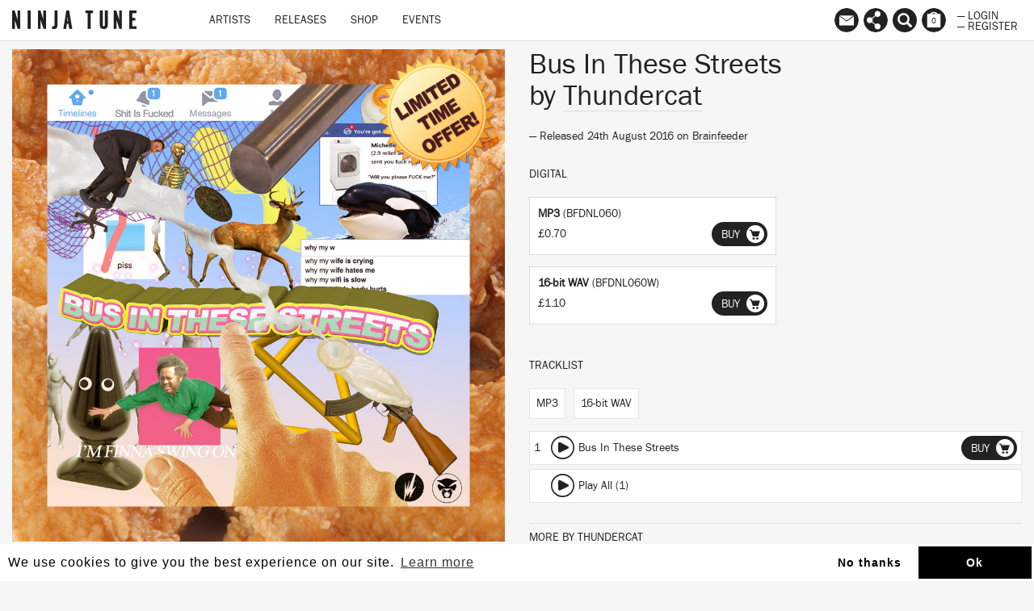

--- FILE ---
content_type: text/html; charset=utf-8
request_url: https://www.ninjatune.net/release/thundercat/bus-in-these-streets
body_size: 18259
content:
<!DOCTYPE html>
<html lang="en">
  <head>
<script type="text/javascript" src="https://staticcloud.linkfire.com/c1/conversion.js"></script>
  	<script>
  		(function (w, d, s, l, i) {
  			w[l] = w[l] || [];
  			w[l].push({
  				'gtm.start': new Date().getTime(),
  				event: 'gtm.js'
  			});
  			var f = d.getElementsByTagName(s)[0],
  				j = d.createElement(s),
  				dl = l != 'dataLayer' ? '&l=' + l : '';
  			j.async = true;
  			j.src =
  				'https://www.googletagmanager.com/gtm.js?id=' + i + dl;
  			f.parentNode.insertBefore(j, f);
  		})(window, document, 'script', 'dataLayer', 'GTM-M9ZGW5');
  	</script>


    <meta charset="utf-8">
    <meta http-equiv="X-UA-Compatible" content="IE=edge">
    <meta name="robots" content="NOODP">
    <meta name="format-detection" content="telephone=no">
    <meta name="SKYPE_TOOLBAR" content="SKYPE_TOOLBAR_PARSER_COMPATIBLE">
    <meta name="viewport" content="width=device-width, initial-scale=1.0, minimum-scale=1.0, maximum-scale=1.0, user-scalable=no">
    <meta name="keywords" content="Ninja Tune, Ninjatune, Ninja, Ninjashop, Ninja Shop, Coldcut, Bonobo, Cinematic Orchestra, Roots Manuva, Young Fathers, Bicep, Actress, Big Dada, Brainfeeder, Counter Records, Technicolour, Werk Discs">
    <meta name="description" content="Ninja Tune, home of Coldcut, Bonobo, Cinematic Orchestra, Floating Points, Roots Manuva, Sampa The Great, Young Fathers, Bicep, Helena Hauff, Actress and more...">
    <meta property="og:title" content="Bus In These Streets by Thundercat">
    <meta property="og:image" content="https://ninjatune.net/images/release/bus-in-these-streets-crop.jpg">
    <meta itemprop="image" content="https://ninjatune.net/images/images/release/bus-in-these-streets-crop.jpg">
    <meta property="og:description" content="...">
        <meta property="og:site_name" content="Ninja Tune">
    <meta property="og:type" content="website">
    <meta property="og:url" content="https://ninjatune.net/release/thundercat/bus-in-these-streets">


    <meta name="apple-mobile-web-app-capable" content="yes" />
    <meta name="apple-mobile-web-app-status-bar-style" content="white" />

    <link rel="image_src" href="https://ninjatune.net/images/ui/ninja-tune-logo.jpg">
    <link rel="mask-icon" href="https://ninjatune.net/images/ui/ninjatune-logo.svg" color="#000" />
    <link rel="icon" type="image/x-icon" href="/favicon.ico" />
    <link rel="shortcut icon" type="image/x-icon" href="/favicon.ico" />
    <link href="https://plus.google.com/+ninjatune" rel="publisher" />

    <link rel="stylesheet" href="/css/bootstrap.min.css" />
    <link rel="stylesheet" href="https://unpkg.com/flickity@2/dist/flickity.min.css">
    <link rel="stylesheet" href="/css/default.css?688" />

    <style>
      .spotify-button:hover .words {
        fill: #e9f200;
      }


.svg-wrapper-text img {
height: 38px;
width: auto;
padding: 15px 5px 0px 5px;
}

@media (min-width: 767px) {

.navbar-collapse ul.nav {
padding-left: 60px;
}

}

.saleline {
    z-index: 997;
    position: absolute;
    display: block;
    width: 50px;
    height: 28px;
    top: 12px;
    left: 0;
    margin-left: -3px;
    background: url("/images/ui/sale.svg");
}

.release-page .packshot .saleline {
    left:0px
}

    </style>
    <title>Bus In These Streets / Thundercat / Release / Ninja Tune</title>
    <!--[if lt IE 9]>
      <script src="https://oss.maxcdn.com/html5shiv/3.7.2/html5shiv.min.js"></script>
      <script src="https://oss.maxcdn.com/respond/1.4.2/respond.min.js"></script>
    <![endif]-->
    <script src="https://js.stripe.com/v3/"></script>
    <script src="/js/jquery.min.js"></script>
    <script src="/js/plugins.js?6186"></script>
    <script src="/js/bootstrap.min.js"></script>
    <script src="https://unpkg.com/flickity@2/dist/flickity.pkgd.min.js"></script>
    <script src="/js/ninjatune.js?3155"></script>

    <script async src="https://pagead2.googlesyndication.com/pagead/js/adsbygoogle.js?client=ca-pub-4009928540779629" crossorigin="anonymous"></script>

  </head>
  <body>
    <noscript><iframe src="https://www.googletagmanager.com/ns.html?id=GTM-M9ZGW5" height="0" width="0" style="display:none;visibility:hidden"></iframe></noscript>
 
   <nav class="navbar navbar-fixed-top">
   <div class="container-fluid">
     <div class="navbar-header">
       <button type="button" class="navbar-toggle collapsed" data-toggle="collapse" data-target="#navbar" aria-expanded="false" aria-controls="navbar">
         <span class="sr-only">Toggle navigation</span>
         <span class="icon-bar"></span>
         <span class="icon-bar"></span>
         <span class="icon-bar"></span>
       </button>
       <a class="navbar-brand internal" href="/home">
         <!--<div class="svg-wrapper-logo"><svg version="1.1" id="logo-ninja" xmlns="http://www.w3.org/2000/svg" xmlns:xlink="http://www.w3.org/1999/xlink" x="0px" y="0px" viewBox="0 0 75 75" xml:space="preserve" height="50" width="50">
		<path fill-rule="evenodd" clip-rule="evenodd" fill="#222" d="M14.808,22.122c-0.025,0-0.051,0-0.075,0
			c-0.079,0.033,0.464,0.193,0.678,0.264c0.78,0.254,1.57,0.562,2.335,0.867c1.036,0.409,2.1,0.766,3.09,1.204
			c2.002,0.887,3.951,1.821,5.803,2.75C19.794,31.641,13.259,36.38,7.5,41.897c-2.245-2.777-4.644-5.604-6.817-8.325
			c3.508-0.756,7.413-0.196,10.924,0.301c-0.615-0.757-1.504-1.624-2.186-2.562c-1.613-2.219-2.717-5.386-2.524-9.454
			c0.038-0.772,0.001-1.896,0.416-2.072c0.561-0.239,1.364,0.329,1.771,0.528c0.576,0.283,1.021,0.557,1.733,0.603
			c0.538-2.33,1.278-4.269,2.185-6.366c0.197-0.46,0.621-1.699,1.054-1.77c0.315-0.053,0.658,0.332,0.942,0.338
			c0.652,0.018,1.41-0.997,1.809-1.432c1.369-1.495,2.732-2.488,4.217-3.842c0.469-0.426,1.141-1.083,0.301-1.506
			c-0.267-0.135-0.675-0.028-0.979-0.188c-0.352-0.187-0.336-0.559-0.527-0.904c0.583-0.667,1.393-0.97,2.374-1.356
			c0.374-0.148,0.839-0.329,1.354-0.489c0.439-0.136,1.051-0.43,1.508-0.339c0.404,0.08,0.97,1.077,1.281,1.469
			c1.209,1.53,2.346,3.195,3.465,4.708c1.564,2.113,2.857,4.444,4.029,6.893c0.6,0.01,0.809-0.372,1.32-0.452
			c0.326,1.476,0.489,3.898-0.19,5.009c-0.27,0.447-0.815,0.86-1.279,1.282c-0.919,0.833-1.682,1.582-2.675,2.372
			c-0.494,0.392-0.949,0.829-1.392,1.13c-0.786,0.535-1.706,0.891-2.375,1.431C23.476,24.931,19.3,23.368,14.808,22.122z
			 M17.556,17.488c0.795,3.216,1.657,6.881,6.104,6.441c-0.482-1.024-1.783-1.573-3.201-1.13c0-0.138,0-0.275,0-0.414
			c-0.357-0.36-0.805-0.942-0.941-1.544c-0.283-1.252,0.541-1.526,1.469-1.167c1.383,0.534,2.627,2.064,3.805,2.599
			c0.072-0.093,0.01-0.315,0.076-0.415c0.385,0.109,0.498-0.382,0.677-0.453c0.04,0.33-0.116,0.662,0,0.941
			c0.311-0.348,0.062-0.903,0.226-1.319c0.205,0.011,0.368,0.062,0.604,0.039c0.036,0.114-0.08,0.381,0.076,0.377
			c1.098-0.008,1.83-0.711,2.523-1.282c0.589-0.484,1.13-1.025,1.733-1.43c0.704,0.448,0.388,2.132,0.075,2.636
			c-0.656,1.051-2.467,0.71-2.939,1.731c0.33,0.013,0.628,0.083,0.943,0.039c1.522-0.215,2.732-2.242,2.937-3.729
			c0.097-0.707-0.165-1.238-0.036-1.958c-1.703,1.029-3.066,2.157-4.975,3.013c-0.64,0.288-1.338,0.628-2.07,0.527
			c-0.594-0.081-1.199-0.606-1.695-0.941c-1.635-1.11-3.146-2.294-5.389-2.675C17.556,17.413,17.556,17.451,17.556,17.488z
			 M28.181,21.972c0.486-0.349,1.568-0.283,1.241-1.32C28.958,21.017,28.404,21.491,28.181,21.972z M23.246,22.423
			c-0.49-0.565-1.174-0.934-1.77-1.395C21.618,21.942,22.46,22.153,23.246,22.423z M24.225,23.629
			c-0.091-0.061-0.177-0.125-0.341-0.114c-0.047,0.114-0.12,0.206-0.111,0.377c0.312-0.104,0.768-0.262,0.678-0.64
			C24.341,23.342,24.334,23.535,24.225,23.629z"/>
		<path fill-rule="evenodd" clip-rule="evenodd" fill="#222" d="M12.736,13.834c-0.752,1.937-1.561,3.815-2.108,5.952
			c-0.875-0.894-1.599-1.94-2.374-2.938c-0.799,0.239-1.614,0.033-2.035-0.489c-0.54,0.543-1.896,1.806-2.823,1.016
			c0.801-0.944,1.853-1.753,2.862-2.673c0.297-0.272,0.674-0.782,0.979-0.868c0.498-0.136,1.134,0.047,1.547,0.039
			c0.446-0.009,0.871-0.161,1.318-0.189C10.961,13.631,11.809,13.791,12.736,13.834z"/>
		<path fill-rule="evenodd" clip-rule="evenodd" fill="#222" d="M38.992,33.95c0.031-0.008,0.033,0.015,0.036,0.038
			c1.64,0.992,3.379,1.769,4.937,2.749c1.206,0.762,2.574,1.284,3.463,2.299c0.47,0.534,0.865,1.402,1.546,1.807
			c0.605,0.361,1.734,0.506,2.561,0.264c-0.14,0.789-0.727,1.133-1.771,1.018c0.422,0.912,1.621,2.462,1.472,4.031
			c-0.079,0.805-0.766,0.988-1.245,1.506c-0.155,0.17-0.295,0.455-0.524,0.49c-0.375,0.056-0.941-0.395-1.244-0.604
			c-0.575-0.396-1.086-0.528-1.546-0.904c-0.774-0.635-1.317-1.881-1.884-2.824c-0.582-0.973-1.154-2.062-1.883-2.787
			c-0.473-0.473-1.125-0.848-1.731-1.168c-1.897-1.002-4.189-1.507-6.367-2.335C36.18,36.312,37.611,35.156,38.992,33.95z"/>
		<path fill-rule="evenodd" clip-rule="evenodd" fill="#222" d="M24.302,35.908c-0.016,0.469-0.543,0.754-0.906,1.018
			c-0.356,0.26-0.797,0.658-1.317,0.564c0.1-0.482,0.581-0.76,0.94-1.017C23.371,36.223,23.79,35.846,24.302,35.908z"/>
		<path fill-rule="evenodd" clip-rule="evenodd" fill="#222" d="M33.378,38.621c4.166,2.324,7.956,5.227,10.547,9.002
			c-2.6,0.193-5.005,0.73-7.119,1.545c-0.583,0.225-1.498,0.521-1.582,1.203c1.456,0.514,3.316,0.852,4.067,2.225
			c0.417,0.757,0.884,1.854-0.264,1.996c-0.956,0.118-1.862-0.224-2.599-0.527c-0.786-0.326-1.166-0.648-1.883-1.244
			c-0.8-0.664-2.105-1.023-3.354-1.317c-0.64-0.153-1.245-0.15-1.316-0.755c-0.058-0.479,0.315-1.007,0.563-1.279
			c1.135-1.244,3.331-1.98,4.673-2.938c-2.731-1.125-5.907-1.804-9.117-2.45c-0.071-0.087,0.209-0.247,0.341-0.339
			C28.68,42.131,31.154,40.379,33.378,38.621z"/>
		<path fill-rule="evenodd" clip-rule="evenodd" fill="#222" d="M19.14,48.338c0.908,1.465,1.556,3.348,2.598,4.709
			c0.359,0.469,1.132,0.756,1.169,1.469c0.026,0.508-0.509,1.064-0.828,1.469c-0.639,0.808-1.374,1.682-1.394,3.052
			c-0.01,0.659,0.336,1.133,0.224,1.732c-0.089,0.483-0.61,1.333-1.053,1.694c-0.785,0.645-2.662,1.354-4.219,1.319
			c-1.136-0.024-2.531-0.517-2.448-1.846c0.059-0.942,1.224-1.476,1.658-2.147c0.254-0.395,0.426-1.033,0.715-1.582
			c0.271-0.512,0.579-1.039,0.867-1.394c0.352-0.435,0.925-0.729,1.018-1.318c0.141-0.923-0.697-2.119-1.057-2.675
			c-0.514-0.793-1.09-1.36-1.543-2.109C16.335,49.979,17.741,49.162,19.14,48.338z"/>
		<path fill-rule="evenodd" clip-rule="evenodd" fill="#222" d="M45.998,19.334c0.934-0.045,2.065,0.075,2.373,0.866
			c0.494,1.273-0.574,2.91-1.13,3.805c-1.981,3.179-4.569,5.754-7.232,8.211c-7.088,6.541-15.185,12.438-23.956,17.252
			c-2.182,1.195-4.391,2.338-6.933,3.352c-1.194,0.479-2.372,0.921-3.84,1.318c-1.56,0.422-4.836,1.133-5.237-0.678
			c-0.254-1.148,0.684-2.732,1.244-3.615c1.943-3.07,4.629-5.664,7.043-7.986c3.219-3.096,7.111-6.143,11.037-9.002
			c5.825-4.242,11.846-8.103,18.832-11.225c1.17-0.522,2.36-0.972,3.617-1.394C43.103,19.806,44.343,19.415,45.998,19.334z
			 M41.816,29.391c1.206-1.309,2.426-2.616,3.427-4.143c0.498-0.757,1.045-1.691,1.204-2.599c0.256-1.431-0.553-1.992-1.73-2.071
			c-1.447-0.098-2.729,0.359-3.954,0.752c-3.513,1.13-6.982,3.001-9.72,4.521c-0.04,0.002-0.029,0.048,0.038,0.038
			c0.618-0.183,1.165-0.555,1.733-0.865c0.578-0.316,1.171-0.604,1.771-0.905c2.395-1.205,4.714-2.377,7.609-3.09
			c1.242-0.304,3.534-0.714,4.067,0.491c0.251,0.574,0.021,1.449-0.188,1.958c-0.618,1.509-1.757,2.854-2.825,4.106
			c-0.538,0.628-1.05,1.276-1.621,1.845c-0.594,0.595-1.19,1.162-1.693,1.771C40.62,30.738,41.203,30.058,41.816,29.391z
			 M41.741,27.207c0.671-0.921,1.324-1.933,1.544-2.938c0.386-1.758-1.324-2.083-2.712-1.619c-0.226,0.06,0.176-0.011,0.077,0
			c1.557-0.17,2.887,0.044,2.484,1.695c-0.241,0.991-0.938,1.989-1.582,2.863c-0.566,0.768-1.201,1.446-1.771,2.109
			c-0.049,0.059-0.213,0.159-0.149,0.265C40.25,29.066,41.046,28.161,41.741,27.207z M39.669,23.29
			c0.141,0.002,0.262-0.016,0.339-0.076C39.876,23.19,39.564,23.322,39.669,23.29z M39.104,23.402
			c0.14-0.025,0.288-0.039,0.377-0.112C39.342,23.313,39.194,23.328,39.104,23.402z M41.515,23.515
			c-0.082-0.032-0.285-0.14-0.378-0.038C41.303,23.427,41.462,23.578,41.515,23.515z M38.992,23.629
			c0.143-0.021,0.27-0.058,0.375-0.114C39.207,23.517,39.089,23.565,38.992,23.629z M37.333,24.118
			c0.131-0.033,0.262-0.065,0.34-0.151C37.542,24,37.412,24.032,37.333,24.118z M42.341,24.646
			c-0.009-0.081,0.031-0.402-0.035-0.302C42.314,24.425,42.277,24.746,42.341,24.646z M42.117,24.984
			c0.035-0.541-0.106-0.043-0.035,0.113C42.084,25.053,42.074,24.99,42.117,24.984z M42.269,25.135
			c-0.037-0.126,0.114-0.257,0-0.338C42.298,24.913,42.167,25.188,42.269,25.135z M34.246,25.173c0.058-0.02,0.309-0.149,0.263-0.15
			C34.333,25.052,34.106,25.22,34.246,25.173z M36.429,31.237c0.35-0.394,0.75-0.79,1.094-1.243
			c0.588-0.777,1.494-1.941,1.619-3.051c0.154-1.392-0.943-1.568-2.071-1.469c-1.071,0.094-1.965,0.377-2.903,0.715
			c-0.858,0.312-1.708,0.613-2.295,1.017c1.445-0.411,3.588-1.679,5.688-1.656c0.287,0.002,0.701,0.033,0.979,0.187
			c0.924,0.51,0.311,1.854-0.076,2.562c-0.619,1.14-1.309,1.949-2.068,2.825c-0.382,0.437-0.84,0.8-1.094,1.28
			C35.736,32.134,36.048,31.667,36.429,31.237z M41.626,26.417c0.02,0.146-0.215,0.232-0.111,0.338
			C41.515,26.627,41.726,26.515,41.626,26.417z M41.064,26.943c-0.341,0.487,0.12,0.096,0.073-0.076
			C41.141,26.917,41.082,26.916,41.064,26.943z M34.659,28.036c0.529-0.033-0.076-0.083-0.112,0.037
			C34.599,28.089,34.627,28.037,34.659,28.036z M40.044,28.638c-0.309,0.395,0.081,0.151,0.115-0.113
			C40.13,28.616,40.075,28.602,40.044,28.638z M39.406,29.166c-0.361,0.317,0.212-0.106,0.15-0.227
			C39.533,29.042,39.398,29.033,39.406,29.166z M39.556,29.354c0.045-0.054,0.145-0.229,0.15-0.302
			C39.529,29.241,39.345,29.604,39.556,29.354z M32.738,29.693c1.393,0.225,0.158,1.99-0.301,2.599
			c-0.483,0.644-0.982,1.192-1.318,1.62c0.604-0.407,1.082-0.992,1.582-1.695c0.393-0.549,0.909-1.28,0.826-1.959
			c-0.138-1.187-2.375-0.626-3.048-0.225C30.982,30.071,31.905,29.558,32.738,29.693z M35.413,30.22
			c-0.006-0.132,0.18-0.269,0.112-0.339C35.502,29.979,35.254,30.302,35.413,30.22z M27.615,31.765
			c-2.329,1.027-4.301,2.344-6.214,3.766c-1.906,1.416-3.733,2.828-5.237,4.709c-0.402,0.503-1.276,1.562-0.939,2.26
			c0.341,0.707,2.085,0.174,2.749-0.074c2.577-0.975,4.681-2.387,6.705-3.805c2.084-1.463,3.978-2.973,5.574-4.935
			c0.394-0.485,1.407-1.548,1.055-2.374c-0.14-0.328-0.69-0.372-1.095-0.338C29.277,31.052,28.393,31.423,27.615,31.765z
			 M34.622,31.275c0.117-0.046,0.259-0.268,0.228-0.339C34.772,31.05,34.697,31.161,34.622,31.275z M14.657,44.232
			c-0.495,0.037-0.929-0.061-1.091-0.302c-0.291-0.43,0.12-0.886,0.038-1.204c-0.574,0.771-0.248,1.629,0.753,1.656
			c0.926,0.027,1.945-0.377,2.9-0.753c1.424-0.56,2.696-1.216,3.578-1.96C19.337,42.408,16.888,44.064,14.657,44.232z
			 M10.138,43.141c-0.307,0.377-0.63,0.776-0.906,1.168c-0.541,0.771-1.338,1.854-1.204,2.938c0.091,0.734,0.853,1.018,1.658,1.018
			c1.48,0,2.923-0.606,4.255-1.131c0.994-0.392,1.926-0.825,2.788-1.242c0.297-0.145,0.642-0.271,0.827-0.527
			c-1.623,0.754-3.795,1.85-5.875,2.41c-1.473,0.398-3.937,0.797-3.465-1.242c0.434-1.867,2.257-3.354,3.127-4.634
			C10.887,42.195,10.535,42.65,10.138,43.141z M5.203,47.473c-0.336,0.6-0.839,1.486-0.715,2.335c0.239,1.644,3.06,1.021,4.369,0.64
			c2.107-0.613,3.876-1.539,5.649-2.373c0.365-0.17,0.807-0.282,0.98-0.564c-1.922,0.854-4.346,2.129-6.743,2.824
			c-0.88,0.256-1.864,0.515-2.826,0.414c-1.829-0.188-1.246-2.01-0.638-3.088c1.05-1.867,2.411-3.327,3.804-4.746
			c0.113-0.116,0.338-0.291,0.262-0.377C8.019,43.895,6.269,45.578,5.203,47.473z M9.722,42.727c0.047-0.006,0.087-0.068,0.113,0
			c-0.079,0.006-0.212,0.277-0.149,0.188c0.087-0.092,0.29-0.262,0.264-0.34C9.908,42.672,9.639,42.711,9.722,42.727z M9.158,43.518
			c0.057-0.107,0.316-0.373,0.264-0.34C9.317,43.25,9.123,43.43,9.158,43.518z M8.292,44.383c-0.299,0.365,0.225-0.102,0.188-0.15
			C8.386,44.318,8.345,44.319,8.292,44.383z M19.442,46.793c-2.128,0.986-4.604,2.635-7.271,3.881
			c-1.28,0.598-2.552,1.184-3.879,1.695c-1.385,0.533-2.958,1.075-4.445,1.168c-0.303,0.02-0.699,0.018-0.942,0
			c-2.375-0.174-1.271-2.734-0.565-3.918c0.969-1.62,2.251-3.119,3.468-4.407c0.245-0.26,0.584-0.478,0.675-0.829
			c-0.954,0.867-1.906,1.991-2.822,3.164c-0.886,1.133-1.868,2.354-2.262,3.768c-0.449,1.617,0.471,2.35,1.959,2.373
			c1.479,0.023,3.188-0.537,4.597-1.055c4.176-1.537,8.244-3.885,11.639-5.877C19.59,46.688,19.437,46.797,19.442,46.793z
			 M16.693,45.137c0.066-0.096,0.233-0.094,0.301-0.189C16.896,44.98,16.543,45.104,16.693,45.137z M16.164,45.363
			c0.068-0.096,0.234-0.094,0.303-0.189C16.371,45.207,16.013,45.332,16.164,45.363z M12.736,45.776
			C12.24,45.729,12.316,45.89,12.736,45.776L12.736,45.776z M13.339,48.338c0.098-0.041,0.422-0.213,0.339-0.188
			C13.556,48.164,13.167,48.389,13.339,48.338z M9.95,49.394C9.51,49.479,9.545,49.634,9.95,49.394L9.95,49.394z M7.351,49.92
			c0.113,0,0.225,0,0.34,0c0-0.05,0.062-0.033,0.074-0.074C7.676,49.918,7.427,49.835,7.351,49.92z M7.125,50.07
			c-0.138,0.021-0.313-0.111-0.415,0C6.879,50.018,7.031,50.174,7.125,50.07z"/>
</svg></div>-->
         <div class="svg-wrapper-text"><img src="/images/ui/ninja-tune-logo.svg" alt="Ninja Tune Logo" /></div>
       </a>
     </div>
     <div id="navbar" class="collapse navbar-collapse">
       <ul class="nav navbar-nav">
         <li class="hidden-lg hidden-md hidden-sm" style="height: 40px; width: 100%; margin-top: 10px">

           <form class="form" method="post" action="/search">
             <input type="text" class="form-control search-input" placeholder="Search ninjatune.net.." autofocus name="search-input" id="search-input" style="width: 100%; max-width: 98%; border-radius: 0px; "/>
           </form>

         </li>
         <li class="desktop-item"><a href="/artists" class="internal">Artists</a></li>
         <li class="desktop-item"><a href="/releases" class="internal">Releases</a></li>
         <li class="desktop-item"><a href="/shop" class="internal">Shop</a></li>
         <!--<li class="desktop-item"><a href="/sale" class="internal">Sale</a></li>-->
         <li class="desktop-item"><a href="/events" class="internal">Events</a></li>
         <li role="separator" class="divider hidden-lg hidden-md hidden-sm"></li>
         <li class="hidden-lg hidden-md hidden-sm"><a href="/newsletter" class="internal">Newsletter</a></li>
         <li class="hidden-lg hidden-md hidden-sm"><a href="/links" class="internal">Links</a></li>
         <li role="separator" class="divider hidden-lg hidden-md hidden-sm"></li>
         <li class="hidden-lg hidden-md hidden-sm"><a href="/login" class="internal">Login</a></li>
         <li class="hidden-lg hidden-md hidden-sm"><a href="/register" class="internal">Register</a></li>
         <li role="separator" class="divider hidden-lg hidden-md hidden-sm"></li>

       </ul>
     </div>
     <div id="navbar2">
       <ul class="nav navbar-nav navbar-right">


         <!--<li><a data-tooltip="Follow us on Spotify" href="https://ninjatune.lnk.to/spotify" class="spotify-button tooltip-bottom menu-links"><div class="icon"><svg version="1.1" style="border-radius: 100%;" id="Layer_1" xmlns="http://www.w3.org/2000/svg" xmlns:xlink="http://www.w3.org/1999/xlink" x="0px" y="0px" viewBox="-277 368 57 57"  xml:space="preserve">
<path d="M-248.5,368c-15.7,0-28.5,12.8-28.5,28.5c0,15.7,12.7,28.5,28.5,28.5c15.7,0,28.5-12.8,28.5-28.5
	C-220,380.8-232.7,368-248.5,368z M-236.9,409.9c-0.5,0-0.8-0.2-1.2-0.4c-4.1-2.5-9.3-3.8-14.7-3.8c-3,0-6.1,0.4-9,1
	c-0.5,0.1-1.1,0.3-1.4,0.3c-1.1,0-1.8-0.9-1.8-1.8c0-1.2,0.7-1.8,1.5-2c3.5-0.8,7-1.3,10.7-1.3c6.2,0,11.8,1.4,16.6,4.3
	c0.7,0.4,1.1,0.8,1.1,1.9C-235.1,409.2-236,409.9-236.9,409.9z M-233.8,402.4c-0.6,0-1-0.2-1.4-0.5c-4.6-2.8-11-4.6-18.1-4.6
	c-3.6,0-6.7,0.5-9.3,1.2c-0.6,0.2-0.9,0.3-1.4,0.3c-1.2,0-2.2-1-2.2-2.2c0-1.2,0.6-2,1.8-2.4c3.2-0.9,6.5-1.6,11.2-1.6
	c7.5,0,14.7,1.9,20.3,5.3c1,0.5,1.3,1.2,1.3,2.3C-231.6,401.4-232.6,402.4-233.8,402.4z M-230.3,393.6c-0.6,0-0.9-0.1-1.5-0.4
	c-5.2-3.1-13.1-4.8-20.9-4.8c-3.9,0-7.8,0.4-11.4,1.4c-0.4,0.1-0.9,0.3-1.5,0.3c-1.5,0-2.7-1.2-2.7-2.7c0-1.5,1-2.4,2-2.7
	c4.1-1.2,8.6-1.8,13.5-1.8c8.4,0,17.2,1.7,23.6,5.5c0.9,0.5,1.5,1.2,1.5,2.6C-227.6,392.5-228.8,393.6-230.3,393.6z"/>
</svg>
</div></a></li>


           <li><a data-tooltip="Follow us on Apple Music" href="https://itunes.apple.com/us/curator/ninja-tune/1072406453" class="spotify-button tooltip-bottom menu-links"><div class="icon"><svg id="Layer_1" data-name="Layer 1" xmlns="http://www.w3.org/2000/svg" viewBox="0 0 57 57"><title>am</title><path d="M28.5,0A28.5,28.5,0,1,0,57,28.5,28.55,28.55,0,0,0,28.5,0ZM40.64,36.3A6,6,0,0,1,40.1,39,4.66,4.66,0,0,1,37,41.48a10.22,10.22,0,0,1-2.36.38,4.12,4.12,0,0,1-2-7.84,9.48,9.48,0,0,1,2.25-.72c.83-.18,1.67-.34,2.5-.53a1.37,1.37,0,0,0,1.13-1.14,2.16,2.16,0,0,0,0-.43q0-6,0-12a1.65,1.65,0,0,0-.06-.41.63.63,0,0,0-.67-.52,7.6,7.6,0,0,0-1,.15l-5,1-5.13,1-3,.61-.11,0a1,1,0,0,0-.86,1.08c0,.1,0,.19,0,.29q0,8.61,0,17.21a6.73,6.73,0,0,1-.48,2.71A4.7,4.7,0,0,1,19,45.12a9.77,9.77,0,0,1-2.37.38,4.06,4.06,0,0,1-4.23-3.41A4.11,4.11,0,0,1,15,37.51a13.15,13.15,0,0,1,2.44-.69l1.9-.39a1.53,1.53,0,0,0,1.32-1.58c0-.11,0-.22,0-.33q0-9.79,0-19.59a3.51,3.51,0,0,1,.09-.82A1.53,1.53,0,0,1,21.93,13c.56-.15,1.14-.25,1.71-.36l4.85-1,5-1,4.43-.89a13.06,13.06,0,0,1,1.46-.23,1.09,1.09,0,0,1,1.22,1.06,4.8,4.8,0,0,1,0,.49q0,6.32,0,12.64T40.64,36.3Z"/></svg></div></a></li>-->


         <li class="hidden-xs"><a href="/newsletter" data-tooltip="Mailing List
Contact Us" class="tooltip-bottom menu-newsletter internal"><div class="icon"><svg version="1.1" id="mailinglist" xmlns="http://www.w3.org/2000/svg" xmlns:xlink="http://www.w3.org/1999/xlink" x="0px" y="0px"
	 width="100%" height="100%" style="border-radius: 100%;" viewBox="0 0 57 57" enable-background="new 0 0 57 57" xml:space="preserve">
<path d="M28.5-0.14C12.76-0.14,0,12.62,0,28.36s12.76,28.5,28.5,28.5c15.741,0,28.5-12.76,28.5-28.5
	S44.24-0.14,28.5-0.14z M44.979,17.812L28.562,29.23L12.145,17.812H44.979z M45.476,40.688H11.524V19.25l17.17,12.303L45.476,19.64
	V40.688z"/>
</svg>
</div></a></li>

         <li class="hidden-xs"><a href="/links" data-tooltip="Follow" class="tooltip-bottom menu-links internal"><div class="icon"><svg version="1.1" id="links" style="border-radius: 100%;" xmlns="http://www.w3.org/2000/svg" xmlns:xlink="http://www.w3.org/1999/xlink" x="0px" y="0px" viewBox="0 0 57 57" enable-background="new 0 0 57 57" xml:space="preserve">
<path d="M28.5,0C12.76,0,0,12.76,0,28.5C0,44.241,12.76,57,28.5,57C44.241,57,57,44.241,57,28.5
	C57,12.76,44.241,0,28.5,0z M40.112,43.161c0,3.898-3.162,7.06-7.062,7.06c-3.898,0-7.062-3.161-7.062-7.06
	c0-1.294,0.354-2.501,0.96-3.543l-7.55-5.983c-1.265,1.189-2.964,1.925-4.839,1.925c-3.899,0-7.061-3.16-7.061-7.059
	c0-3.901,3.161-7.062,7.061-7.062c1.875,0,3.574,0.736,4.839,1.929l7.55-5.986c-0.606-1.041-0.96-2.248-0.96-3.541
	c0-3.898,3.163-7.062,7.062-7.062c3.899,0,7.062,3.163,7.062,7.062c0,3.901-3.162,7.062-7.062,7.062
	c-1.874,0-3.574-0.736-4.838-1.929l-7.55,5.987c0.606,1.04,0.958,2.247,0.958,3.54c0,1.29-0.352,2.498-0.958,3.541l7.55,5.985
	c1.264-1.193,2.964-1.929,4.838-1.929C36.95,36.099,40.112,39.261,40.112,43.161z"/>
</svg>
</div></a></li>
         <li class="hidden-xs"><a href="/search" data-tooltip="Search" class="tooltip-bottom menu-search"><span class="searcher glyphicon glyphicon-search" aria-hidden="true"></span></a></li>
         <li><a href="/checkout" data-tooltip="Basket" class="tooltip-bottom shopping-basket"><div class="icon">
<svg version="1.1" id="basket" style="border-radius: 100%" xmlns="http://www.w3.org/2000/svg" xmlns:xlink="http://www.w3.org/1999/xlink" x="0px" y="0px" viewBox="0 0 57 57" enable-background="new 0 0 57 57" xml:space="preserve">
<path d="M32.663,13.885h-8.326c1.191-1.499,2.622-2.375,4.163-2.375S31.472,12.387,32.663,13.885z M57,28.36
	c0,15.74-12.759,28.5-28.5,28.5C12.76,56.859,0,44.1,0,28.36s12.76-28.5,28.5-28.5S57,12.62,57,28.36z M44,13.885h-6.36
	c-1.955-2.972-5.315-4.938-9.14-4.938s-7.185,1.965-9.14,4.938H13v31.667h31V13.885z"/>
</svg>
<div class="basket-counter">0</div></div></a></li>
         <li class="half no-mobile">
         <a href="/login" class="internal">&mdash; Login</a>
         <a href="/register" class="internal">&mdash; Register</a>
         </li>
       </ul>
     </div>
   </div>
 </nav>
    <div class="loader">
      <img src="/images/ui/preloader.gif" alt="preloader"/>
    </div>

    <div id="playlist-holder">
      <h2>Playlist <a href="" id="playlist-close">Close</a></h2>
      <ul id="playlist">
      </ul>
      <div class="bottom">
        <a href="" id="playlist-clear">Clear Playlist</a>
      </div>
    </div>

<div class="container-filter container-search">
<div class="container-fluid">
  <div class="row">
    <div class="col-md-12">
      <form class="form" method="post" action="/search">
        <input type="text" class="form-control search-input" placeholder="Search..." autofocus name="search-input" id="search-input" />

        <button class="search">
                <label for="modal-1">
                  <div class="modal-trigger">
                    Search
                  </div>
                </label>
                <div class="icon-search" aria-hidden="true"></div>
                </button>


      </form>
    </div>
  </div>
</div>
</div>
<div class="master-container">
<div class="main-content">
<div class="container-fluid main-padding">
<div class="cookieNotice" style="display: none; margin-top: 50px; margin-bottom: -50px; padding: 10px; border: 1px solid #e3e3e3;background-color: #f5f5f5; border-radius: 5px; color: red;">
<p style="margin: 0; padding: 0; text-align: center;"><strong>You appear to have cookies blocked for ninjatune.net, you will be unable to login into your account or make purchases from the Ninjashop</strong></p>
</div>

<style>
  .bundle-image {
    width: 10%;
    display: block;
    float: left;
    margin-right: 1%
  }

  .bundle-image img {
    width: 100%;
  }

.time {
  color: #000!important;
}

.title-right, .title-left { text-transform: none; } 

  .bundle-info {
    display: block;
    float: left;
    line-height: 18px;
    height: 100%;
    vertical-align: middle;
    max-width: 89%
  }

  .bundle-info a {
    color: #222;
    text-decoration: none;
    border-bottom: 1px solid rgba(0, 0, 0, 0.1);
  }

  .bundle-info a:hover {
    background-color: #e9f200;
  }

  .strikethrough {
    text-decoration:line-through;
    color: #888;
  }

.banner {
text-align: center;
 border-bottom: 1px solid rgba(0,0,0,.1);
 padding-left: 20px;
 padding-right: 20px;
 margin-bottom: 20px;
 margin-top: 20px;
 padding-bottom: 20px;

}

.banner a {
border-bottom: 1px solid rgba(0,0,0,.1);
color: #222;
}

.banner a:hover {
  text-decoration: none;
  background-color: #fff;
}

@media only screen and (min-width: 992px) {
  .banner {
    padding-left: 200px;
    padding-right: 200px;
  }

}
</style>


  <script>(function(w,d,s,l,i){w[l]=w[l]||[];w[l].push({'gtm.start':
  new Date().getTime(),event:'gtm.js'});var f=d.getElementsByTagName(s)[0],
  j=d.createElement(s),dl=l!='dataLayer'?'&l='+l:'';j.async=true;j.src=
  'https://www.googletagmanager.com/gtm.js?id='+i+dl;f.parentNode.insertBefore(j,f);
  })(window,document,'script','dataLayer','GTM-T8596HG');</script>

<!-- Google Tag Manager (noscript) -->
<noscript><iframe src="https://www.googletagmanager.com/ns.html?id=GTM-T8596HG" height="0" width="0" style="display:none;visibility:hidden"></iframe></noscript>
<!-- End Google Tag Manager (noscript) -->


<div class="row release-page">

<div class="col-lg-12 col-md-12 col-sm-12 col-xs-12">



  






</div>
</div>
<div class="row release-page">

  <div class="col-lg-6 col-md-6 col-sm-6 col-xs-12">

  
    <ul class="bxslider packshot">

      <li>
        <img src="/images/releases/bus-in-these-streets-main.jpg"/>
              </li>

    </ul>
    <div class="outside">
        <p><span id="slider-prev"></span>  <span id="slider-next"></span>
    </div>

    <h1 class="title-left">
      Bus In These Streets<br />
      by <a class="internal" href="/artist/thundercat">Thundercat</a>
    </h1>


    



    

        
    
          <p class="biography no-desktop">&mdash; Released 24th August 2016


     on <a href='/releases/brainfeeder' class='internal'>Brainfeeder</a>

    
    
    </p>

  

  </div>
</b></i>
  <div class="col-lg-6 col-md-6 col-sm-6 col-xs-12">

    <h1 class="title-right">
      Bus In These Streets<br />
      by <a class="internal" href="/artist/thundercat">Thundercat</a>
    </h1>
        <p class="biography no-mobile">&mdash; Released 24th August 2016
     on <a href='/releases/brainfeeder' class='internal'>Brainfeeder</a>

    

    </p>



    
     


    

    
   
    <div class="block-format span-6-of-6">


    


          <div class="no-desktop" style="width: 100%;">
      <table class="table buy-buttons" role="table">
          <tr style="width: 100%;">
              <th><h4>Digital</h4></th>
          </tr>


    
          <tr style="width: 100%;">
              <td valign="top" class="buttons" style="position: relative;">
                  <span class="format"><b>MP3</b> <span class="catno">(BFDNL060)</span></span>
                                <div class="buy-format-container">
                      <span class="price" style="position: absolute; bottom: 10px;">&pound;0.70</span>

                      <a class="buy shop pull-right" style="position: absolute; bottom: 10px; right: 10px;" data-id="19519"  data-catno="BFDNL060" data-price="0.70" data-format="" data-type="release">
                        <label for="modal-1">
                          <div class="modal-trigger">
                            BUY                          </div>
                        </label>
                        <div class="icon-basket"></div>
                      </a>
             
                    </div>
              </td>
              </tr>
              <tr><td style="height: 10px!important; padding:0px!important;">&nbsp;</td></tr>
    

    
          <tr style="width: 100%;">
              <td valign="top" class="buttons" style="position: relative;">
                  <span class="format"><b>16-bit WAV</b> <span class="catno">(BFDNL060W)</span></span>
                                <div class="buy-format-container">
                      <span class="price" style="position: absolute; bottom: 10px;">&pound;1.10</span>

                      <a class="buy shop pull-right" style="position: absolute; bottom: 10px; right: 10px;" data-id="19520"  data-catno="BFDNL060W" data-price="1.10" data-format="" data-type="release">
                        <label for="modal-2">
                          <div class="modal-trigger">
                            BUY                          </div>
                        </label>
                        <div class="icon-basket"></div>
                      </a>
             
                    </div>
              </td>
              </tr>
              <tr><td style="height: 10px!important; padding:0px!important;">&nbsp;</td></tr>
    

      </table>
  </div>


<div name="buybuttons" class="no-mobile" style="display: block; float: left; width: 100%">
            <table class="table buy-buttons" role="table" class="no-mobile" style=" width: 100%;">
<tbody style="width: 100%;">
                <tr style="width: 100%;">
                    <th><h4>Digital</h4></th>
<th></th>
                </tr>
                <tr style="width: 100%;">



                    <td valign="top" class="buttons" style="position: relative; min-width: 50%; max-width: 100%;">
                        <span class="format"><b>MP3</b> <span class="catno">(BFDNL060)</span></span>
                          <div class="buy-format-container">
                            <span class="price" style="position: absolute; bottom: 10px;">

&pound;0.70
                              </span>


                              <a class="buy shop pull-right" style="position: absolute; bottom: 10px; right: 10px;" data-catno="BFDNL060" data-price="0.70" data-id="19519" data-format="" data-type="release">
                              <label for="modal-3">
                                <div class="modal-trigger">
                                  BUY                                </div>
                              </label>
                              <div class="icon-basket"></div>
                            </a>
                          </div>
                    </td>



                </tr>
                <tr style="width: 100%;">
<td class="spacer"></td>
<td class="spacer"></td>
<td class="spacer"></td>
                </tr>
                <tr style="width: 100%;">



                    <td valign="top" class="buttons" style="position: relative; min-width: 50%; max-width: 100%;">
                        <span class="format"><b>16-bit WAV</b> <span class="catno">(BFDNL060W)</span></span>
                          <div class="buy-format-container">
                            <span class="price" style="position: absolute; bottom: 10px;">

&pound;1.10
                              </span>


                              <a class="buy shop pull-right" style="position: absolute; bottom: 10px; right: 10px;" data-catno="BFDNL060W" data-price="1.10" data-id="19520" data-format="" data-type="release">
                              <label for="modal-4">
                                <div class="modal-trigger">
                                  BUY                                </div>
                              </label>
                              <div class="icon-basket"></div>
                            </a>
                          </div>
                    </td>



                </tr>
                <tr style="width: 100%;">
<td class="spacer"></td>
<td class="spacer"></td>
<td class="spacer"></td>
                </tr>
</tbody>
            </table>

              </div>

    </div>


    <div class="tracklists" style="display: block; float: left; width: 100%;">

<h4 style="margin-bottom: 20px; width: 100%;">Tracklist</h4>


<div class="tabs-container">
           <ul class="tabs float-left" style="margin: 0; padding: 0; list-style: none;">
   
	       <li class="formattab" data-id="1" style="display: block; float: left; list-style: none; border" id="formattab0">MP3</li>

   
	       <li class="formattab" data-id="2" style="display: block; float: left; list-style: none; border" id="formattab1">16-bit WAV</li>

    </ul>
               <ol id="formattracks1" class="formattracks tracklist formatlist-show">
                                                        <li>

                              <span class="track-no">1</span>
                              <a href="" 
                  id="player0" 
                  data-num="0" 
                  class="ninjaPlayer" 
                  data-title="Thundercat - Bus In These Streets" 
                  data-mp3random="f6c7f42ee161861fcba633427152ac50905751b5" 
                  data-mpthree="thundercat/US-25X-10-90536-1">

                 <div class="btn-play-wrap"><span id="player0btn" class="btn_play icon-play2 " aria-hidden="true"></span></div>

                              </a>
                              <div class="track-title">
                                    Bus In These Streets               
                              </div>

    <div class="track-buy-button">
  <button class="trackbuy shop pull-right"  data-id="" data-format="" data-type="release">
    <label for="modal-199999">
      <div class="modal-trigger">Buy</div>
    </label>
    <div class="icon-basket"></div>
    </button>
    <div class="expand-buy-options">
      <div class="format-buttons">
        <a href="" class="buyformat" data-catno="BFDNL060MP3" data-price="0.70" data-id="8800" data-format="MP3" data-type="track">MP3 &mdash; 70p</a><br />
        <a href="" class="buyformat" data-catno="BFDNL060WAV" data-price="1.10" data-id="8800" data-format="16-bit WAV" data-type="track">16-Bit WAV &mdash; £1.10</a><br/>
      </div>
    </div>
  </div>

                          </li>

                                             <li>
               <span class="track-no">&nbsp;</span>
               <a href="" class="play-all"><div class="btn-play-wrap"><span class="btn_play icon-play2" aria-hidden="true"></span></div></a>
               <div class="track-title">Play All (1)</div>
               </li>
                              </ol>
               <ol id="formattracks2" class="formattracks tracklist formatlist-hide">
                                                        <li>

                              <span class="track-no">1</span>
                              <a href="" 
                  id="player0" 
                  data-num="0" 
                  class="ninjaPlayer" 
                  data-title="Thundercat - Bus In These Streets" 
                  data-mp3random="f6c7f42ee161861fcba633427152ac50905751b5" 
                  data-mpthree="thundercat/US-25X-10-90536-1">

                 <div class="btn-play-wrap"><span id="player0btn" class="btn_play icon-play2 " aria-hidden="true"></span></div>

                              </a>
                              <div class="track-title">
                                    Bus In These Streets               
                              </div>

    <div class="track-buy-button">
  <button class="trackbuy shop pull-right"  data-id="" data-format="" data-type="release">
    <label for="modal-199999">
      <div class="modal-trigger">Buy</div>
    </label>
    <div class="icon-basket"></div>
    </button>
    <div class="expand-buy-options">
      <div class="format-buttons">
        <a href="" class="buyformat" data-catno="BFDNL060MP3" data-price="0.70" data-id="8800" data-format="MP3" data-type="track">MP3 &mdash; 70p</a><br />
        <a href="" class="buyformat" data-catno="BFDNL060WAV" data-price="1.10" data-id="8800" data-format="16-bit WAV" data-type="track">16-Bit WAV &mdash; £1.10</a><br/>
      </div>
    </div>
  </div>

                          </li>

                                             <li>
               <span class="track-no">&nbsp;</span>
               <a href="" class="play-all"><div class="btn-play-wrap"><span class="btn_play icon-play2" aria-hidden="true"></span></div></a>
               <div class="track-title">Play All (1)</div>
               </li>
                              </ol>
       </div>


   </div>
</strong></b></i>
    <div class="block-releases">
        <h4>More by Thundercat</h4>
            <div class="col-lg-4 col-md-6 col-sm-4 col-xs-6 release-item brainfeeder ">

      <a class="internal" href="/release/thundercat/it-is-what-it-is">
        <div class="img-holder">
        <img src="/images/releases/it-is-what-it-is-crop.jpg" alt="It Is What It Is - Thundercat" />

                                            
            <div class="caption">

              <div class="play-all2 halfbutton-listen">
                <ul class="tracklist" style="display: none;">
                                    <li class="ninjaPlayer" data-mp3random="7608a8074568c8a803e3141ff0a14f2d5c6f575b"  data-mpthree="thundercat/GB-CFB-20-00010-1" data-title="Thundercat - Lost In Space / Great Scott / 22-26" data-num="0">&nbsp;</li>
                                    <li class="ninjaPlayer" data-mp3random="6be0a9a35dcc2c39aac0c2010ac0a4a27d117290"  data-mpthree="thundercat/GB-CFB-20-00011-1" data-title="Thundercat - Innerstellar Love" data-num="1">&nbsp;</li>
                                    <li class="ninjaPlayer" data-mp3random="8f46dd13c8b0ce3be1b0cdea695df89b065faabd"  data-mpthree="thundercat-featuring-louis-cole/GB-CFB-20-00012-1" data-title="Thundercat featuring Louis Cole - I Love Louis Cole" data-num="2">&nbsp;</li>
                                    <li class="ninjaPlayer" data-mp3random="e82b498189c9aa95e515a94c5012ce87d9775a2b"  data-mpthree="thundercat-featuring-steve-lacy-steve-arrington-and-childish-gam/GB-CFB-20-00013-1" data-title="Thundercat featuring Steve Lacy, Steve Arrington and Childish Gambino - Black Qualls" data-num="3">&nbsp;</li>
                                    <li class="ninjaPlayer" data-mp3random="20fdd66ae254a9e21f3050bb36ef93dfcecceb01"  data-mpthree="thundercat/GB-CFB-20-00014-1_2" data-title="Thundercat - Miguel's Happy Dance" data-num="4">&nbsp;</li>
                                    <li class="ninjaPlayer" data-mp3random="7ec0c0c098647c3e87f5878309683636d3ad4de0"  data-mpthree="thundercat/GB-CFB-20-00015-1" data-title="Thundercat - How Sway" data-num="5">&nbsp;</li>
                                    <li class="ninjaPlayer" data-mp3random="2bf4638e7e2c8800f31fae6a7cb9b2d69f38d67a"  data-mpthree="thundercat/GB-CFB-20-00016-1" data-title="Thundercat - Funny Thing" data-num="6">&nbsp;</li>
                                    <li class="ninjaPlayer" data-mp3random="6c0cf88327d1e82fa378e08b97a4111abc880553"  data-mpthree="thundercat-featuring-zack-fox/GB-CFB-20-00017-1" data-title="Thundercat featuring Zack Fox - Overseas" data-num="7">&nbsp;</li>
                                    <li class="ninjaPlayer" data-mp3random="881ef4c74d5ccf433e3a5ffba6d15b782fe074fd"  data-mpthree="thundercat/GB-CFB-20-00018-1" data-title="Thundercat - Dragonball Durag" data-num="8">&nbsp;</li>
                                    <li class="ninjaPlayer" data-mp3random="9dea10cd579823a3422f0da8ddcdc7f9a362873a"  data-mpthree="thundercat/GB-CFB-20-00019-1" data-title="Thundercat - How I Feel" data-num="9">&nbsp;</li>
                                    <li class="ninjaPlayer" data-mp3random="ea44d3b1de8cde50b373b2619f6d513ee2a6f00a"  data-mpthree="thundercat/GB-CFB-20-00020-1" data-title="Thundercat - King Of The Hill" data-num="10">&nbsp;</li>
                                    <li class="ninjaPlayer" data-mp3random="5b834e932b3a95b532e5763b97c5939cbcb2186a"  data-mpthree="thundercat/GB-CFB-20-00021-1" data-title="Thundercat - Unrequited Love" data-num="11">&nbsp;</li>
                                    <li class="ninjaPlayer" data-mp3random="9106be8459ebb185e8db1396e6cfc91b2bdd2638"  data-mpthree="thundercat-featuring-ty-dolla-ign-and-lil-b/GB-CFB-20-00022-1" data-title="Thundercat featuring Ty Dolla $ign and Lil B - Fair Chance" data-num="12">&nbsp;</li>
                                    <li class="ninjaPlayer" data-mp3random="503156eb87f68bae362bda1e68b7c8d64893864e"  data-mpthree="thundercat/GB-CFB-20-00023-1" data-title="Thundercat - Existential Dread" data-num="13">&nbsp;</li>
                                    <li class="ninjaPlayer" data-mp3random="3049a6c357c9e0f4fabc2b9df6b7f87913cb523d"  data-mpthree="thundercat/GB-CFB-20-00024-1" data-title="Thundercat featuring Pedro Martins - It Is What It Is" data-num="14">&nbsp;</li>
                                  </ul>
                <div class="labelcontainer">
                <div class="icon-play2"></div>
                <label for="modal-1">
                  <div class="modal-trigger">LISTEN</div>
                </label>

                </div>
              </div>
              <div class="halfbutton">
                <div class="labelcontainer">
                  <div class="icon-basket"></div>
                <label for="modal-1">

                  <div class="modal-trigger buyer">BUY</div>
                </label>

              </div>
              </div>
            </div>
          </div>
        <div class="title">
          <span class="artist-name">It Is What It Is</span><br />
          Thundercat        </div>
      </a>

    </div>

</a>

    <div class="col-lg-4 col-md-6 col-sm-4 col-xs-6 release-item brainfeeder ">

      <a class="internal" href="/release/thundercat/drunk">
        <div class="img-holder">
        <img src="/images/releases/drunk-crop.jpg" alt="Drunk - Thundercat" />

                                            
            <div class="caption">

              <div class="play-all2 halfbutton-listen">
                <ul class="tracklist" style="display: none;">
                                    <li class="ninjaPlayer" data-mp3random="2f5c12a6c593a37801084e6dfe486645b6a70508"  data-mpthree="thundercat/US-25X-10-90533-1" data-title="Thundercat - Rabbot Ho" data-num="0">&nbsp;</li>
                                    <li class="ninjaPlayer" data-mp3random="0b19678116872a03ec3292f1b7517e3b3e48996d"  data-mpthree="thundercat/US-25X-10-90534-1" data-title="Thundercat - Captain Stupido" data-num="1">&nbsp;</li>
                                    <li class="ninjaPlayer" data-mp3random="64a68cfdb84ccff74be74b9631796a4557138626"  data-mpthree="thundercat/US-25X-10-90535-1" data-title="Thundercat - Uh Uh" data-num="2">&nbsp;</li>
                                    <li class="ninjaPlayer" data-mp3random="f6c7f42ee161861fcba633427152ac50905751b5"  data-mpthree="thundercat/US-25X-10-90536-1" data-title="Thundercat - Bus In These Streets" data-num="3">&nbsp;</li>
                                    <li class="ninjaPlayer" data-mp3random="c9710ba87c3ca541993ce6d6fc8158ffa922b342"  data-mpthree="thundercat/US-25X-10-90537-1" data-title="Thundercat - A Fan's Mail (Tron Song Suite II)" data-num="4">&nbsp;</li>
                                    <li class="ninjaPlayer" data-mp3random="1f184820ac8f39f0c8d5ae85a2f612b7af839b28"  data-mpthree="thundercat/US-25X-10-90538-1" data-title="Thundercat - Lava Lamp" data-num="5">&nbsp;</li>
                                    <li class="ninjaPlayer" data-mp3random="eb856433da409bea1180ee35f5bf23bf00f99f94"  data-mpthree="thundercat/US-25X-10-90539-1" data-title="Thundercat - Jethro" data-num="6">&nbsp;</li>
                                    <li class="ninjaPlayer" data-mp3random="caa840924a0b19763cb143d32b3395f7b97d98d5"  data-mpthree="thundercat/US-25X-10-90540-1" data-title="Thundercat - Day & Night" data-num="7">&nbsp;</li>
                                    <li class="ninjaPlayer" data-mp3random="4e00552b33db8f72c67e24462bd663ae88c6fbce"  data-mpthree="thundercat-featuring-michael-mcdonald-and-kenny-loggins/US-25X-10-90541-1" data-title="Thundercat featuring Michael McDonald and Kenny Loggins - Show You The Way" data-num="8">&nbsp;</li>
                                    <li class="ninjaPlayer" data-mp3random="874ef8365658f7ad039e3b68d03b06ef349d4abd"  data-mpthree="thundercat-featuring-kendrick-lamar/US-25X-10-90542-1" data-title="Thundercat featuring Kendrick Lamar - Walk On By" data-num="9">&nbsp;</li>
                                    <li class="ninjaPlayer" data-mp3random="6aaf1554c19bc9afc5474cdc2d9999a386bfe642"  data-mpthree="thundercat/US-25X-10-90543-1" data-title="Thundercat - Blackkk" data-num="10">&nbsp;</li>
                                    <li class="ninjaPlayer" data-mp3random="c7422913d9782f53e1cd6f4acb1d7c8abbf48a05"  data-mpthree="thundercat/US-25X-10-90544-1" data-title="Thundercat - Tokyo" data-num="11">&nbsp;</li>
                                    <li class="ninjaPlayer" data-mp3random="5878e23e7e23be5c526da35a3debacbc5a7ba6bd"  data-mpthree="thundercat/US-25X-10-90545-1" data-title="Thundercat - Jameel's Space Ride" data-num="12">&nbsp;</li>
                                    <li class="ninjaPlayer" data-mp3random="d21fab1f6525666e5b3f6dfd4608533eb8cfbb92"  data-mpthree="thundercat/US-25X-10-90546-1" data-title="Thundercat - Friend Zone" data-num="13">&nbsp;</li>
                                    <li class="ninjaPlayer" data-mp3random="91f0c56ae15e21a73ba5441eee727218afbdfb30"  data-mpthree="thundercat/US-25X-10-90547-1" data-title="Thundercat - Them Changes" data-num="14">&nbsp;</li>
                                    <li class="ninjaPlayer" data-mp3random="e191147028f7c0ad32d7435815a78ce553c90902"  data-mpthree="thundercat/US-25X-10-90548-1" data-title="Thundercat - Where I'm Going" data-num="15">&nbsp;</li>
                                    <li class="ninjaPlayer" data-mp3random="030252d9170f018bda1e86035b42a2f26db34675"  data-mpthree="thundercat-featuring-wiz-khalifa/US-25X-10-90549-1" data-title="Thundercat featuring Wiz Khalifa - Drink Dat" data-num="16">&nbsp;</li>
                                    <li class="ninjaPlayer" data-mp3random="759d0ca34e9af4a41eaac4992532873c2ae0b3ae"  data-mpthree="thundercat/US-25X-10-90550-1" data-title="Thundercat - Inferno" data-num="17">&nbsp;</li>
                                    <li class="ninjaPlayer" data-mp3random="84425e2712b4fb0d932b16d21c74946705747ed2"  data-mpthree="thundercat/US-25X-10-90551-1" data-title="Thundercat - I Am Crazy" data-num="18">&nbsp;</li>
                                    <li class="ninjaPlayer" data-mp3random="464e53cca62e536a846f27e9669119fa4e2e819c"  data-mpthree="thundercat/US-25X-10-90552-1" data-title="Thundercat - 3AM" data-num="19">&nbsp;</li>
                                    <li class="ninjaPlayer" data-mp3random="2cad4751cfc65f58f4b3679fcf1795f1dd28716b"  data-mpthree="thundercat/US-25X-10-90553-1" data-title="Thundercat - Drunk" data-num="20">&nbsp;</li>
                                    <li class="ninjaPlayer" data-mp3random="f6644daf2ba449808a8cd1483f2d5c1b70eddd61"  data-mpthree="thundercat-featuring-pharrell/US-25X-10-90554-1" data-title="Thundercat featuring Pharrell - The Turn Down" data-num="21">&nbsp;</li>
                                    <li class="ninjaPlayer" data-mp3random="0c8c6b380ff560d24ccbbd7cda360a984c3aab9b"  data-mpthree="thundercat/US-25X-10-90555-1" data-title="Thundercat - DUI" data-num="22">&nbsp;</li>
                                  </ul>
                <div class="labelcontainer">
                <div class="icon-play2"></div>
                <label for="modal-1">
                  <div class="modal-trigger">LISTEN</div>
                </label>

                </div>
              </div>
              <div class="halfbutton">
                <div class="labelcontainer">
                  <div class="icon-basket"></div>
                <label for="modal-1">

                  <div class="modal-trigger buyer">BUY</div>
                </label>

              </div>
              </div>
            </div>
          </div>
        <div class="title">
          <span class="artist-name">Drunk</span><br />
          Thundercat        </div>
      </a>

    </div>

</a>

    <div class="col-lg-4 col-md-6 col-sm-4 col-xs-6 release-item brainfeeder ">

      <a class="internal" href="/release/thundercat/the-golden-age-of-apocalypse">
        <div class="img-holder">
        <img src="/images/releases/the-golden-age-of-apocalypse-crop.jpg" alt="The Golden Age of Apocalypse - Thundercat" />

                                            
            <div class="caption">

              <div class="play-all2 halfbutton-listen">
                <ul class="tracklist" style="display: none;">
                                    <li class="ninjaPlayer" data-mp3random="dc467e6066da671d5cb1cd97f8a4c653071cc7f0"  data-mpthree="thundercat/US-25X-10-83020-1" data-title="Thundercat - HooooooO" data-num="0">&nbsp;</li>
                                    <li class="ninjaPlayer" data-mp3random="bae7e547d6e995744ab796f6275c07fdfc7785f4"  data-mpthree="thundercat/US-25X-10-83021-1" data-title="Thundercat - Daylight" data-num="1">&nbsp;</li>
                                    <li class="ninjaPlayer" data-mp3random="472c9b3e1b09df3a78a66bbb5626bef0e0655f60"  data-mpthree="thundercat/US-25X-10-83022-1" data-title="Thundercat - Fleer Ultra" data-num="2">&nbsp;</li>
                                    <li class="ninjaPlayer" data-mp3random="1dfa3f7904409d2cecb384f319cdfe924fdd50ce"  data-mpthree="thundercat/US-25X-10-83023-1" data-title="Thundercat - Is It Love?" data-num="3">&nbsp;</li>
                                    <li class="ninjaPlayer" data-mp3random="74f7fd65090595b99c56ad15cbb8e5e6544b48be"  data-mpthree="thundercat/US-25X-10-83024-1" data-title="Thundercat - For Love (I Come Your Friend)" data-num="4">&nbsp;</li>
                                    <li class="ninjaPlayer" data-mp3random="53598d138817af1640e25fa8155ad0d40158a5f7"  data-mpthree="thundercat/US-25X-10-83025-1" data-title="Thundercat - It Really Doesn't Matter to You" data-num="5">&nbsp;</li>
                                    <li class="ninjaPlayer" data-mp3random="c44083414ffa585a7ff9c2df4fa5c35f3b83e498"  data-mpthree="thundercat/US-25X-10-83026-1" data-title="Thundercat - Jamboree" data-num="6">&nbsp;</li>
                                    <li class="ninjaPlayer" data-mp3random="284da35db165bdac4b70d4a3bccf6f4af3c5a55f"  data-mpthree="thundercat/US-25X-10-83027-1" data-title="Thundercat - Boat Cruise" data-num="7">&nbsp;</li>
                                    <li class="ninjaPlayer" data-mp3random="52893cd09c8043eb845c1ab1d744e53b8e3c60da"  data-mpthree="thundercat/US-25X-10-83028-1" data-title="Thundercat - Seasons" data-num="8">&nbsp;</li>
                                    <li class="ninjaPlayer" data-mp3random="07877bb0f811985bf0ad1cdaa5dcc3d9c273aeae"  data-mpthree="thundercat/US-25X-10-83029-1" data-title="Thundercat - Goldenboy" data-num="9">&nbsp;</li>
                                    <li class="ninjaPlayer" data-mp3random="ae05c91b73c488c76c4d94041019c16b82123798"  data-mpthree="thundercat/US-25X-10-83030-1" data-title="Thundercat - Walkin'" data-num="10">&nbsp;</li>
                                    <li class="ninjaPlayer" data-mp3random="15777d46f4beb491128a24a1ebf0411d994407db"  data-mpthree="thundercat/US-25X-10-83031-1" data-title="Thundercat - Mystery Machine (The Golden Age of Apocalypse)" data-num="11">&nbsp;</li>
                                    <li class="ninjaPlayer" data-mp3random="33b22df00e90efc4f4a5a5a3646963898aaf076f"  data-mpthree="thundercat/US-25X-10-83032-1" data-title="Thundercat - Return to the Journey" data-num="12">&nbsp;</li>
                                  </ul>
                <div class="labelcontainer">
                <div class="icon-play2"></div>
                <label for="modal-1">
                  <div class="modal-trigger">LISTEN</div>
                </label>

                </div>
              </div>
              <div class="halfbutton">
                <div class="labelcontainer">
                  <div class="icon-basket"></div>
                <label for="modal-1">

                  <div class="modal-trigger buyer">BUY</div>
                </label>

              </div>
              </div>
            </div>
          </div>
        <div class="title">
          <span class="artist-name">The Golden Age of Apocalypse</span><br />
          Thundercat        </div>
      </a>

    </div>

</a>

    </div>

  

    <div class="block-releases">
        <h4>What's hot right now</h4>
            <div class="col-lg-4 col-md-6 col-sm-4 col-xs-6 release-item brainfeeder ">

      <a class="internal" href="/release/louis-cole-with-metropole-orkest-and-jules-buckley/nothing">
        <div class="img-holder">
        <img src="/images/releases/nothing-crop.jpg" alt="nothing - Louis Cole (with Metropole Orkest & Jules Buckley)" />

                                            <div class="limitedstock"></div>
                        
            <div class="caption">

              <div class="play-all2 halfbutton-listen">
                <ul class="tracklist" style="display: none;">
                                    <li class="ninjaPlayer" data-mp3random="6b4a621549c162962dc04a874da269a9ec14db8d"  data-mpthree="louis-cole/GB-CFB-24-00295-1" data-title="Louis Cole - Things Will Fall Apart" data-num="0">&nbsp;</li>
                                    <li class="ninjaPlayer" data-mp3random="423dd3d6ec6f46abc051cc41239e7f33b75777a5"  data-mpthree="louis-cole/GB-CFB-24-00296-1" data-title="Louis Cole - Life" data-num="1">&nbsp;</li>
                                    <li class="ninjaPlayer" data-mp3random="f5cd8e5a680c50a80980e1a20854be8037b7f053"  data-mpthree="louis-cole/GB-CFB-24-00297-1" data-title="Louis Cole - It All Passes" data-num="2">&nbsp;</li>
                                    <li class="ninjaPlayer" data-mp3random="dc7b124372f03d8c4577c41b18123ad29f407cac"  data-mpthree="louis-cole/GB-CFB-24-00298-1" data-title="Louis Cole - Cruisin’ for P" data-num="3">&nbsp;</li>
                                    <li class="ninjaPlayer" data-mp3random="a0fa1d425ce0de1d4f58f76af60d1517c7900f9b"  data-mpthree="louis-cole/GB-CFB-24-00299-1" data-title="Louis Cole - A Pill in the Sea" data-num="4">&nbsp;</li>
                                    <li class="ninjaPlayer" data-mp3random="02a085ab91c11ef39d0fdbc70b7375792083c844"  data-mpthree="louis-cole/GB-CFB-24-00300-1" data-title="Louis Cole - nothing" data-num="5">&nbsp;</li>
                                    <li class="ninjaPlayer" data-mp3random="0932a5eff22f14354757e366f56fb6398ec2d0b6"  data-mpthree="louis-cole/GB-CFB-24-00301-1" data-title="Louis Cole - Who Cares 1" data-num="6">&nbsp;</li>
                                    <li class="ninjaPlayer" data-mp3random="898f4d4edb3528150f72c1b69c70b9a84fdc2e3a"  data-mpthree="louis-cole/GB-CFB-24-00302-1" data-title="Louis Cole - Who Cares 2" data-num="7">&nbsp;</li>
                                    <li class="ninjaPlayer" data-mp3random="08164999494af21710afd8b82b569277bbd201f7"  data-mpthree="louis-cole/GB-CFB-24-00303-1" data-title="Louis Cole - Wizard Funk" data-num="8">&nbsp;</li>
                                    <li class="ninjaPlayer" data-mp3random="74be08d4e877bdb7117c96725f29c4eaa0ff1fcf"  data-mpthree="louis-cole/GB-CFB-24-00304-1" data-title="Louis Cole - Weird Moments" data-num="9">&nbsp;</li>
                                    <li class="ninjaPlayer" data-mp3random="b5b7585c984a920fdfd42adc6386c8cb4ce43b9b"  data-mpthree="louis-cole/GB-CFB-24-00305-1" data-title="Louis Cole - High Five" data-num="10">&nbsp;</li>
                                    <li class="ninjaPlayer" data-mp3random="25b59967dc535e04d4ad632de1bb7a4021d68604"  data-mpthree="louis-cole/GB-CFB-24-00306-1" data-title="Louis Cole - These Dreams are Killing Me" data-num="11">&nbsp;</li>
                                    <li class="ninjaPlayer" data-mp3random="c927927c6b1974872cbffc900718de2176cb6968"  data-mpthree="louis-cole/GB-CFB-24-00307-1" data-title="Louis Cole - Shallow Laughter : Bitches&nbsp;(orchestral version)" data-num="12">&nbsp;</li>
                                    <li class="ninjaPlayer" data-mp3random="843ebd05199f98a609be8f4a9b0cd98b5a002a87"  data-mpthree="louis-cole/GB-CFB-24-00308-1" data-title="Louis Cole - Let it Happen&nbsp;(orchestral version)" data-num="13">&nbsp;</li>
                                    <li class="ninjaPlayer" data-mp3random="d61cdcf554c8852534b19364cf1eadf974e7698a"  data-mpthree="louis-cole/GB-CFB-24-00309-1" data-title="Louis Cole - Doesn’t Matter" data-num="14">&nbsp;</li>
                                    <li class="ninjaPlayer" data-mp3random="11798be83b8382c004567e30b876c127bb06a333"  data-mpthree="louis-cole/GB-CFB-24-00310-1" data-title="Louis Cole - You Belonged" data-num="15">&nbsp;</li>
                                  </ul>
                <div class="labelcontainer">
                <div class="icon-play2"></div>
                <label for="modal-1">
                  <div class="modal-trigger">LISTEN</div>
                </label>

                </div>
              </div>
              <div class="halfbutton">
                <div class="labelcontainer">
                  <div class="icon-basket"></div>
                <label for="modal-1">

                  <div class="modal-trigger buyer">BUY</div>
                </label>

              </div>
              </div>
            </div>
          </div>
        <div class="title">
          <span class="artist-name">nothing</span><br />
          Louis Cole (with Metropole Orkest & Jules Buckley)        </div>
      </a>

    </div>

</a>

    <div class="col-lg-4 col-md-6 col-sm-4 col-xs-6 release-item brainfeeder ">

      <a class="internal" href="/release/tres-leches/the-smooth-sounds-of-tres-leches-lhcc-mart-vol-1">
        <div class="img-holder">
        <img src="/images/releases/the-smooth-sounds-of-tres-leches-lhcc-mart-vol-1-crop.jpg" alt="The Smooth Sounds of Tres Leches, LHCC Mart Vol. 1 - Tres Leches" />

                                            
            <div class="caption">

              <div class="play-all2 halfbutton-listen">
                <ul class="tracklist" style="display: none;">
                                    <li class="ninjaPlayer" data-mp3random="5be553a8f4ee216c6dd41ac65003e987a60444e0"  data-mpthree="tres-leches/GB-CFB-25-00153-1" data-title="Tres Leches - Get Sun" data-num="0">&nbsp;</li>
                                    <li class="ninjaPlayer" data-mp3random="2dc025dac2bc473036ddc0df643c4456756f27ce"  data-mpthree="tres-leches/GB-CFB-25-00154-1" data-title="Tres Leches - And We Go Gentle" data-num="1">&nbsp;</li>
                                    <li class="ninjaPlayer" data-mp3random="fab9e6799d543f52e61b89ecc7269bbfdc3298ea"  data-mpthree="tres-leches/GB-CFB-25-00155-1" data-title="Tres Leches - Love Heart Cheat Code" data-num="2">&nbsp;</li>
                                    <li class="ninjaPlayer" data-mp3random="66a957158380411feb40f3dd31ee32843c12c2b0"  data-mpthree="tres-leches/GB-CFB-25-00156-1" data-title="Tres Leches - Blood And Marrow" data-num="3">&nbsp;</li>
                                    <li class="ninjaPlayer" data-mp3random="237785188a8611a27602c0a2bbd887d5733888d5"  data-mpthree="tres-leches/GB-CFB-25-00157-1" data-title="Tres Leches - Telescope" data-num="4">&nbsp;</li>
                                    <li class="ninjaPlayer" data-mp3random="12d691fa6c6d429e80508068a0090e9bc38295ac"  data-mpthree="tres-leches/GB-CFB-25-00158-1" data-title="Tres Leches - Make Friends" data-num="5">&nbsp;</li>
                                    <li class="ninjaPlayer" data-mp3random="28cb761211cb28ce3e1030d353f7f17de150ee5a"  data-mpthree="tres-leches/GB-CFB-25-00159-1" data-title="Tres Leches - By Fire" data-num="6">&nbsp;</li>
                                    <li class="ninjaPlayer" data-mp3random="0e69f5943349b2a2964d49a7bf47b5cc91b7d862"  data-mpthree="tres-leches/GB-CFB-25-00160-1" data-title="Tres Leches - Red Room" data-num="7">&nbsp;</li>
                                    <li class="ninjaPlayer" data-mp3random="7325293122c34c4ced09f2fe86ae0001d9f65d2e"  data-mpthree="tres-leches/GB-CFB-25-00161-1" data-title="Tres Leches - Nakamarra" data-num="8">&nbsp;</li>
                                  </ul>
                <div class="labelcontainer">
                <div class="icon-play2"></div>
                <label for="modal-1">
                  <div class="modal-trigger">LISTEN</div>
                </label>

                </div>
              </div>
              <div class="halfbutton">
                <div class="labelcontainer">
                  <div class="icon-basket"></div>
                <label for="modal-1">

                  <div class="modal-trigger buyer">BUY</div>
                </label>

              </div>
              </div>
            </div>
          </div>
        <div class="title">
          <span class="artist-name">The Smooth Sounds of Tres Leches, LHCC Mart Vol. 1</span><br />
          Tres Leches        </div>
      </a>

    </div>

</a>

    <div class="col-lg-4 col-md-6 col-sm-4 col-xs-6 release-item big-dada ">

      <a class="internal" href="/release/big-dada/tie-dye-big-dada-t-shirt">
        <div class="img-holder">
        <img src="/images/releases/tie-dye-big-dada-t-shirt-crop.jpg" alt="Tie Dye Big Dada T-Shirt - Big Dada" />

                                            
            <div class="caption">

              <div class="fullbutton">
                <div class="labelcontainer">
                  <div class="icon-basket"></div>
                <label for="modal-1">

                  <div class="modal-trigger buyer">BUY</div>
                </label>

              </div>
              </div>
            </div>
          </div>
        <div class="title">
          <span class="artist-name">Tie Dye Big Dada T-Shirt</span><br />
          Big Dada        </div>
      </a>

    </div>

</a>

    <div class="col-lg-4 col-md-6 col-sm-4 col-xs-6 release-item brainfeeder ">

      <a class="internal" href="/release/hiatus-kaiyote/love-heart-cheat-code">
        <div class="img-holder">
        <img src="/images/releases/love-heart-cheat-code-crop.jpg" alt="Love Heart Cheat Code - Hiatus Kaiyote" />

                                            
            <div class="caption">

              <div class="play-all2 halfbutton-listen">
                <ul class="tracklist" style="display: none;">
                                    <li class="ninjaPlayer" data-mp3random="c2b23a79938f52c1e0fbd1bdc3aa348cb1fe56ea"  data-mpthree="hiatus-kaiyote/GB-CFB-24-00120-1" data-title="Hiatus Kaiyote - Telescope" data-num="0">&nbsp;</li>
                                    <li class="ninjaPlayer" data-mp3random="c245fc44d8a6b6209b91cc7cf1ee4d23b1cbedfa"  data-mpthree="hiatus-kaiyote/GB-CFB-24-00121-1" data-title="Hiatus Kaiyote - Make Friends" data-num="1">&nbsp;</li>
                                    <li class="ninjaPlayer" data-mp3random="db71360a52d1bcb5ddb262055ea7cec76ffb60a0"  data-mpthree="hiatus-kaiyote/GB-CFB-23-01029-1_2" data-title="Hiatus Kaiyote - Everything’s Beautiful" data-num="2">&nbsp;</li>
                                    <li class="ninjaPlayer" data-mp3random="40e8d0877259eca842c90887ae098733f7a12cae"  data-mpthree="hiatus-kaiyote/GB-CFB-24-00126-1" data-title="Hiatus Kaiyote - Love Heart Cheat Code" data-num="3">&nbsp;</li>
                                    <li class="ninjaPlayer" data-mp3random="38cb0a9b0404a273f0063171a2f07543cab525bc"  data-mpthree="hiatus-kaiyote/GB-CFB-24-00127-1" data-title="Hiatus Kaiyote - Cinnamon Temple" data-num="4">&nbsp;</li>
                                  </ul>
                <div class="labelcontainer">
                <div class="icon-play2"></div>
                <label for="modal-1">
                  <div class="modal-trigger">LISTEN</div>
                </label>

                </div>
              </div>
              <div class="halfbutton">
                <div class="labelcontainer">
                  <div class="icon-basket"></div>
                <label for="modal-1">

                  <div class="modal-trigger buyer">BUY</div>
                </label>

              </div>
              </div>
            </div>
          </div>
        <div class="title">
          <span class="artist-name">Love Heart Cheat Code</span><br />
          Hiatus Kaiyote        </div>
      </a>

    </div>

</a>

    <div class="col-lg-4 col-md-6 col-sm-4 col-xs-6 release-item ninja-tune ">

      <a class="internal" href="/release/ninja-tune/ninja-est-1990-pixel-white-t-shirt">
        <div class="img-holder">
        <img src="/images/releases/ninja-est-1990-pixel-white-t-shirt-crop.jpg" alt="Ninja Est 1990 Pixel White T-Shirt - Ninja Tune" />

                                            
            <div class="caption">

              <div class="fullbutton">
                <div class="labelcontainer">
                  <div class="icon-basket"></div>
                <label for="modal-1">

                  <div class="modal-trigger buyer">BUY</div>
                </label>

              </div>
              </div>
            </div>
          </div>
        <div class="title">
          <span class="artist-name">Ninja Est 1990 Pixel White T-Shirt</span><br />
          Ninja Tune        </div>
      </a>

    </div>

</a>

    <div class="col-lg-4 col-md-6 col-sm-4 col-xs-6 release-item brainfeeder ">

      <a class="internal" href="/release/kamasi-washington/the-epic">
        <div class="img-holder">
        <img src="/images/releases/the-epic-crop.jpg" alt="The Epic - Kamasi Washington" />

                                            
            <div class="caption">

              <div class="play-all2 halfbutton-listen">
                <ul class="tracklist" style="display: none;">
                                    <li class="ninjaPlayer" data-mp3random="be6adced3cde6ff21d81c16a60dfbe9b61ad0c69"  data-mpthree="kamasi-washington/US-25X-10-86563-1" data-title="Kamasi Washington - Change of the Guard" data-num="0">&nbsp;</li>
                                    <li class="ninjaPlayer" data-mp3random="728b94a00e1009efa3b41e1308dbf0c22dba7e4f"  data-mpthree="kamasi-washington/US-25X-10-86564-1" data-title="Kamasi Washington - Askim" data-num="1">&nbsp;</li>
                                    <li class="ninjaPlayer" data-mp3random="354229a27beda0d8569a0de3273c53b5f46d79fa"  data-mpthree="kamasi-washington/US-25X-10-86565-1" data-title="Kamasi Washington - Isabelle" data-num="2">&nbsp;</li>
                                    <li class="ninjaPlayer" data-mp3random="7ab989c58524d792c932b2fdb3980067dc3bdb0a"  data-mpthree="kamasi-washington/US-25X-10-86566-1" data-title="Kamasi Washington - Final Thought" data-num="3">&nbsp;</li>
                                    <li class="ninjaPlayer" data-mp3random="248d3da32a76d99036c55a2279a2138e99889464"  data-mpthree="kamasi-washington/US-25X-10-86567-1" data-title="Kamasi Washington - The Next Step" data-num="4">&nbsp;</li>
                                    <li class="ninjaPlayer" data-mp3random="793c31dff3859a2f04001af21dc8f322848e4825"  data-mpthree="kamasi-washington/US-25X-10-86568-1" data-title="Kamasi Washington - The Rhythm Changes" data-num="5">&nbsp;</li>
                                    <li class="ninjaPlayer" data-mp3random="64d54b543fb89d890dc8356ea07dbebc2ead0cf6"  data-mpthree="kamasi-washington/US-25X-10-86569-1" data-title="Kamasi Washington - Miss Understanding" data-num="6">&nbsp;</li>
                                    <li class="ninjaPlayer" data-mp3random="867b89dd8c33b6a31f8a6bbf3895ef20de2d6a7d"  data-mpthree="kamasi-washington/US-25X-10-86570-1" data-title="Kamasi Washington - Leroy and Lanisha" data-num="7">&nbsp;</li>
                                    <li class="ninjaPlayer" data-mp3random="0614736be199f9509eca67aa866ea94ea8a8117e"  data-mpthree="kamasi-washington/US-25X-10-86571-1" data-title="Kamasi Washington - Re Run" data-num="8">&nbsp;</li>
                                    <li class="ninjaPlayer" data-mp3random="8273d441bb7bafe0c47ebadbc5407116ed7ad38a"  data-mpthree="kamasi-washington/US-25X-10-86572-1" data-title="Kamasi Washington - Seven Prayers" data-num="9">&nbsp;</li>
                                    <li class="ninjaPlayer" data-mp3random="9469ad8c870eb59aff8405e420cd9befd585957e"  data-mpthree="kamasi-washington/US-25X-10-86573-1" data-title="Kamasi Washington - Henrietta Our Hero" data-num="10">&nbsp;</li>
                                    <li class="ninjaPlayer" data-mp3random="0c1ae554b0e2e6699fe55ae5f4fa7ba8c0fa94eb"  data-mpthree="kamasi-washington/US-25X-10-86574-1" data-title="Kamasi Washington - The Magnificent 7" data-num="11">&nbsp;</li>
                                    <li class="ninjaPlayer" data-mp3random="606fd4715fdf19a3c92ae211ef0d08c0c79c6629"  data-mpthree="kamasi-washington/US-25X-10-86575-1" data-title="Kamasi Washington - Re Run Home" data-num="12">&nbsp;</li>
                                    <li class="ninjaPlayer" data-mp3random="31a083b2c0803785f2dc220dd091230df35879ae"  data-mpthree="kamasi-washington/US-25X-10-86576-1" data-title="Kamasi Washington - Cherokee" data-num="13">&nbsp;</li>
                                    <li class="ninjaPlayer" data-mp3random="4bb2037ad398d3534ec94499f61d2208f5e4d368"  data-mpthree="kamasi-washington/US-25X-10-86577-1" data-title="Kamasi Washington - Clair de Lune" data-num="14">&nbsp;</li>
                                    <li class="ninjaPlayer" data-mp3random="b0d978975ce4c4b4084ec9ce851f40f5b4df361c"  data-mpthree="kamasi-washington/US-25X-10-86578-1" data-title="Kamasi Washington - Malcolm’s Theme" data-num="15">&nbsp;</li>
                                    <li class="ninjaPlayer" data-mp3random="efdf80b745ca3b0618794e3808af969ecca70a18"  data-mpthree="kamasi-washington/US-25X-10-86579-1" data-title="Kamasi Washington - The Message" data-num="16">&nbsp;</li>
                                  </ul>
                <div class="labelcontainer">
                <div class="icon-play2"></div>
                <label for="modal-1">
                  <div class="modal-trigger">LISTEN</div>
                </label>

                </div>
              </div>
              <div class="halfbutton">
                <div class="labelcontainer">
                  <div class="icon-basket"></div>
                <label for="modal-1">

                  <div class="modal-trigger buyer">BUY</div>
                </label>

              </div>
              </div>
            </div>
          </div>
        <div class="title">
          <span class="artist-name">The Epic</span><br />
          Kamasi Washington        </div>
      </a>

    </div>

</a>

    </div>

</div>
</div>

<script>
</script>


</div>
<div class="footer" style="padding-bottom: 20px;">
  <div class="container-fluid">
  <div class="row">
    <div class="col-md-12">
    <ul class="footer-links">
      <li><a href="/newsletter">Contact Us</a></li>
      <li><a href="/about-us" class="internal">About Us</a></li>
      <li><a href="/customer-support" class="internal">Customer Support</a></li>
      <li><a href="/terms-and-conditions" class="internal">Terms &amp; Conditions</a></li>
      <li><a href="/privacy-policy" class="internal">Privacy Policy</a></li>
      <li><a href="/sustainability" class="internal">Sustainability</a></li>
      <li><a href="/reservation-of-rights" class="internal">Reservation of Rights - AI</a></li>

    </ul>
    <ul class="footer-links">
      <li><a href="/podcast" class="internal">Podcast</a></li>
      <li><a href="/vinyl-downloads" target="_new">Vinyl Downloads</a></li>
      <li><a href="https://bigdada.com" target="_blank">Big Dada</a></li>
      <li><a href="https://counterrecords.com" target="_blank">Counter</a></li>
      <li><a href="https://brainfeedersite.com" target="_blank">Brainfeeder</a></li>
      <li><a href="https://justisntmusic.com" target="_blank">Just Isn't Music Publishing</a></li>
      
    </ul>
    <ul class="footer-links" style="padding-top: 5px;">
      <li style="color: rgba(0, 0, 0, 0.1);">&copy; 2026 Ninja Tune <span style="color: #eee;">(ninja-lb-web-03)</span></li>
    </ul>
    </div>
  </div>
  </div>
</div>
</div>
</div></div>
<div class="music-player" id="player">
   <section>
       <div class="inner">
           <table>
               <tr>
                   <td><button class="play float-left"><div class="icon-pause"></div></button>
                       <div class="no-mobile display float-left" style="display: none!important;"><div class="float-left pr-1">&nbsp;</div><div class="float-right">
                         <!--<button class="shop">
                           <label for="modal-1">
                             <div class="modal-trigger">Buy</div>
                           </label>
                           <div class="icon-basket"></div>
                         </button>-->
                       </div></div>
                   </td>
                   <td>
                       <div class="track"><div class="position" style="width:0%"></div></div>
                   </td>
                   <td><div class="pull-right"><div class="time" style="color: #fff!important;; display: block; float: left;">00:00</div><a class="playlist-toggle" style="margin-left: 15px; display: block; float: right;" href="">PLAYLIST (<span class="playlist-counter">0</span>)</a></div></td>
               </tr>
           </table>
       </div>
   </scetion>
  </div>

<div class="social-links">
  <a href="https://open.spotify.com/user/ninja-tune" target="_new">Spotify</a><br />
  <a href="https://itunes.apple.com/gb/curator/ninja-tune/1072406453">Apple Music</a><br/>
  <a href="https://www.facebook.com/ninjatuneofficial" target="_new">Facebook</a><br />
  <a href="https://instagram.com/ninjatune" target="_new">Instagram</a><br />
  <a href="https://www.youtube.com/user/ninja000?sub_confirmation=1" target="_new">YouTube</a><br />
  <a href="https://soundcloud.com/ninja-tune" target="_new">SoundCloud</a><br />
</div>
<script>
$(function() {

  function checkCookie(){
      var cookieEnabled = navigator.cookieEnabled;
      if (!cookieEnabled){
          document.cookie = "testcookie";
          cookieEnabled = document.cookie.indexOf("testcookie")!=-1;
      }
      return cookieEnabled || showCookieFail();
  }

  function showCookieFail(){
    $('.cookieNotice').css('display','block');
  }

  checkCookie();

  $(window).load(function() {
    $('.bxslider').bxSlider({
      mode: 'fade',
      captions: false,
     auto: false,
     pager: false,
     controls: true,
      autoControls: false
    });
     });

});
</script>
  <script defer src="https://static.cloudflareinsights.com/beacon.min.js/vcd15cbe7772f49c399c6a5babf22c1241717689176015" integrity="sha512-ZpsOmlRQV6y907TI0dKBHq9Md29nnaEIPlkf84rnaERnq6zvWvPUqr2ft8M1aS28oN72PdrCzSjY4U6VaAw1EQ==" data-cf-beacon='{"version":"2024.11.0","token":"8bf1a13629cc41b7973cfbe68579d852","r":1,"server_timing":{"name":{"cfCacheStatus":true,"cfEdge":true,"cfExtPri":true,"cfL4":true,"cfOrigin":true,"cfSpeedBrain":true},"location_startswith":null}}' crossorigin="anonymous"></script>
</body>
</html>
